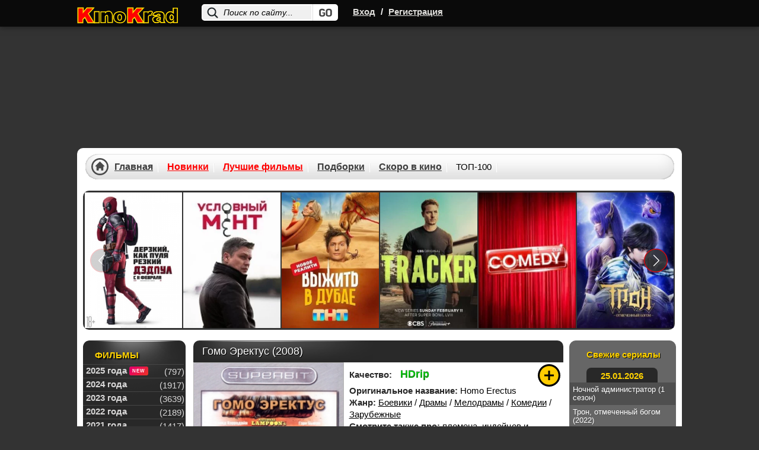

--- FILE ---
content_type: text/html; charset=utf-8
request_url: https://kinokrad.cc/258622-gomo-jerektus.html
body_size: 18412
content:
<!DOCTYPE html>
<html xmlns="https://www.w3.org/1999/xhtml" xml:lang="ru" lang="ru">
    <head>
        <link href="/templates/kinokradcc/css/styles_base.css?v11137" rel="preload" as="style">
        <link href="/templates/kinokradcc/css/styles-optimized-adaptive.css?v11172" rel="preload" as="style">
        <link href="/templates/kinokradcc/css/styles1.css?v111362" rel="preload" as="style">
        <link href="/templates/kinokradcc/css/styles-optimized-cats.css?v11139" rel="preload" as="style">
        <link href="/templates/kinokradcc/css/slick.css?v11134" rel="preload" as="style">
        <link href="/templates/kinokradcc/images/placeholder.png" rel="preload" as="image">
        <link href="https://kinokrad.cc" rel="dns-prefetch">
        <link href="https://kinokrad.cc" rel="preconnect">
        
        <link href="https://kinokrad.cc/uploads/img/tb3/a73c65f7e6852f3f23b9e16479a71683.webp" rel="preload" as="image">
        
        <title>Гомо Эректус (2008) смотреть онлайн бесплатно</title>
<meta name="charset" content="utf-8">
<meta name="title" content="Гомо Эректус (2008) смотреть онлайн бесплатно">
<meta name="description" content="Простое счастливое племя живет в пещере, ничего их не заботит, занимаются своей деятельностью. Но спокойной жизни приходит конец!...Простое счастливое племя живет в пещере, ничего их не заботит, занимаются своей деятельностью. Но спокойной жизни прих">
<meta name="keywords" content="">
<meta name="generator" content="DataLife Engine (https://dle-news.ru)">
<link rel="canonical" href="https://kinokrad.cc/258622-gomo-jerektus.html">
<link rel="search" type="application/opensearchdescription+xml" title="КиноКрад - Фильмы и сериалы смотреть онлайн" href="https://kinokrad.cc/index.php?do=opensearch">
<meta property="twitter:card" content="summary">
<meta property="twitter:title" content="Гомо Эректус (2008) смотреть онлайн бесплатно">
<meta property="twitter:url" content="https://kinokrad.cc/258622-gomo-jerektus.html">
<meta property="twitter:description" content="Простое счастливое племя живет в пещере, ничего их не заботит, занимаются своей деятельностью. Но спокойной жизни приходит конец! Пещерное племя посещает неадерталец-изобретатель, которого зовут Ишбо. Ему не по нраву спокойная жизнь, охота на мамонтов его больше не развлекает. Он настоящий">
<meta property="og:type" content="article">
<meta property="og:site_name" content="КиноКрад - Фильмы и сериалы смотреть онлайн">
<meta property="og:title" content="Гомо Эректус (2008) смотреть онлайн бесплатно">
<meta property="og:url" content="https://kinokrad.cc/258622-gomo-jerektus.html">
<meta property="og:description" content="Простое счастливое племя живет в пещере, ничего их не заботит, занимаются своей деятельностью. Но спокойной жизни приходит конец! Пещерное племя посещает неадерталец-изобретатель, которого зовут Ишбо. Ему не по нраву спокойная жизнь, охота на мамонтов его больше не развлекает. Он настоящий">
        <meta name="viewport" content="width=device-width, initial-scale=1.0, maximum-scale=5.0">
        

        
        <link rel="icon" href="/templates/kinokradcc/images/favicon.ico" type="image/x-icon">  
        <link rel="stylesheet" href="/templates/kinokradcc/css/styles-optimized-adaptive.css?v11172">
        <link rel="stylesheet" href="/templates/kinokradcc/css/styles1.css?v111362">

        <link rel="stylesheet" href="/templates/kinokradcc/css/slick.css?v11134">
        <link rel="stylesheet" href="/templates/kinokradcc/css/styles-optimized-cats.css?v11139">
        <link rel="stylesheet" href="/templates/kinokradcc/css/styles_base.css?v11137">

        <script>
            let lazyScriptsSwitcher = true;
            let arrayToLazyLoad = [];
            if (window.matchMedia("(max-width: 768px)").matches) {
                lazyScriptsSwitcher = false;
            }
        </script>
        
        <style>@-webkit-keyframes notyf-fadeinup{0%{opacity:0;transform:translateY(25%)}to{opacity:1;transform:translateY(0)}}@keyframes notyf-fadeinup{0%{opacity:0;transform:translateY(25%)}to{opacity:1;transform:translateY(0)}}@-webkit-keyframes notyf-fadeinleft{0%{opacity:0;transform:translateX(25%)}to{opacity:1;transform:translateX(0)}}@keyframes notyf-fadeinleft{0%{opacity:0;transform:translateX(25%)}to{opacity:1;transform:translateX(0)}}@-webkit-keyframes notyf-fadeoutright{0%{opacity:1;transform:translateX(0)}to{opacity:0;transform:translateX(25%)}}@keyframes notyf-fadeoutright{0%{opacity:1;transform:translateX(0)}to{opacity:0;transform:translateX(25%)}}@-webkit-keyframes notyf-fadeoutdown{0%{opacity:1;transform:translateY(0)}to{opacity:0;transform:translateY(25%)}}@keyframes notyf-fadeoutdown{0%{opacity:1;transform:translateY(0)}to{opacity:0;transform:translateY(25%)}}@-webkit-keyframes ripple{0%{transform:scale(0) translateY(-45%) translateX(13%)}to{transform:scale(1) translateY(-45%) translateX(13%)}}@keyframes ripple{0%{transform:scale(0) translateY(-45%) translateX(13%)}to{transform:scale(1) translateY(-45%) translateX(13%)}}.notyf{position:fixed;top:0;left:0;height:100%;width:100%;color:#fff;z-index:9999;display:flex;flex-direction:column;align-items:flex-end;justify-content:flex-end;pointer-events:none;padding:0px}.notyf__icon--error,.notyf__icon--success{height:21px;width:21px;background:#fff;border-radius:50%;display:block;margin:0 auto;position:relative}.notyf__icon--error:after,.notyf__icon--error:before{content:"";background:currentColor;display:block;position:absolute;width:3px;border-radius:3px;left:9px;height:12px;top:5px}.notyf__icon--error:after{transform:rotate(-45deg)}.notyf__icon--error:before{transform:rotate(45deg)}.notyf__icon--success:after,.notyf__icon--success:before{content:"";background:currentColor;display:block;position:absolute;width:3px;border-radius:3px}.notyf__icon--success:after{height:6px;transform:rotate(-45deg);top:9px;left:6px}.notyf__icon--success:before{height:11px;transform:rotate(45deg);top:5px;left:10px}.notyf__toast{display:block;overflow:hidden;pointer-events:auto;-webkit-animation:.3s ease-in forwards notyf-fadeinup;animation:.3s ease-in forwards notyf-fadeinup;box-shadow:0 3px 7px 0 rgba(0,0,0,.25);position:relative;padding:0 15px;border-radius:2px;max-width:300px;transform:translateY(25%);flex-shrink:0}.notyf__toast--disappear{transform:translateY(0);-webkit-animation:.3s .25s forwards notyf-fadeoutdown;animation:.3s .25s forwards notyf-fadeoutdown}.notyf__toast--disappear .notyf__icon,.notyf__toast--disappear .notyf__message{-webkit-animation:.3s forwards notyf-fadeoutdown;animation:.3s forwards notyf-fadeoutdown;opacity:1;transform:translateY(0)}.notyf__toast--disappear .notyf__dismiss{-webkit-animation:.3s forwards notyf-fadeoutright;animation:.3s forwards notyf-fadeoutright;opacity:1;transform:translateX(0)}.notyf__toast--disappear .notyf__message{-webkit-animation-delay:50ms;animation-delay:50ms}.notyf__toast--upper{margin-bottom:20px}.notyf__toast--lower{margin-top:20px}.notyf__toast--dismissible .notyf__wrapper{padding-right:30px}.notyf__ripple{height:400px;width:400px;position:absolute;transform-origin:bottom right;right:0;top:0;border-radius:50%;transform:scale(0) translateY(-51%) translateX(13%);z-index:5;-webkit-animation:.4s ease-out forwards ripple;animation:.4s ease-out forwards ripple}.notyf__wrapper{display:flex;align-items:center;padding-top:17px;padding-bottom:17px;padding-right:15px;border-radius:3px;position:relative;z-index:10}.notyf__icon{width:22px;text-align:center;font-size:1.3em;opacity:0;-webkit-animation:.3s .3s forwards notyf-fadeinup;animation:.3s .3s forwards notyf-fadeinup;margin-right:13px}.notyf__dismiss{position:absolute;top:0;right:0;height:100%;width:26px;margin-right:-15px;-webkit-animation:.3s .35s forwards notyf-fadeinleft;animation:.3s .35s forwards notyf-fadeinleft;opacity:0}.notyf__dismiss-btn{background-color:rgba(0,0,0,.25);border:none;cursor:pointer;transition:opacity .2s,background-color .2s;outline:0;opacity:.35;height:100%;width:100%}.notyf__dismiss-btn:after,.notyf__dismiss-btn:before{content:"";background:#fff;height:12px;width:2px;border-radius:3px;position:absolute;left:calc(50% - 1px);top:calc(50% - 5px)}.notyf__dismiss-btn:after{transform:rotate(-45deg)}.notyf__dismiss-btn:before{transform:rotate(45deg)}.notyf__dismiss-btn:hover{opacity:.7;background-color:rgba(0,0,0,.15)}.notyf__dismiss-btn:active{opacity:.8}.notyf__message{vertical-align:middle;position:relative;opacity:0;-webkit-animation:.3s .25s forwards notyf-fadeinup;animation:.3s .25s forwards notyf-fadeinup;line-height:1.5em;color:#fff!important}@media only screen and (max-width:480px){.poster-br{float:none!important}.notyf{padding:0}.notyf__ripple{height:600px;width:600px;-webkit-animation-duration:.5s;animation-duration:.5s}.notyf__toast{max-width:none;border-radius:0;box-shadow:0 -2px 7px 0 rgba(0,0,0,.13);width:100%}.notyf__dismiss{width:56px}}            </style>
        
        <script>
          window.dataLayer = window.dataLayer || [];
          function gtag(){dataLayer.push(arguments);}
          gtag('js', new Date());
        
          gtag('config', 'G-B9GYBSK81C');
        </script>
    </head>
    <body class="no-flash">
        <!--noindex-->
        
        <!--/noindex--> 
    <style type="text/css">

        body {
            margin-top: 0!important;
            max-width: none!important;
            background-color: #333;
        }
        div#wrapper {
            z-index: 9;
        }
        div[id*=epom].epom-brend {
            z-index: -1!important;
            margin-top: 45px !important;
        }

        body>div[id*=epom-pushdown] {
            height: 100%!important;
            z-index: 0!important;
            width: 100%!important;
            position: absolute!important
        }

        div.epom-brend{margin-top: 40px !important;}

        .epom-brend>div[id*=epom] {
            z-index: -1!important
        }
        div[id*=epom] {
            position: sticky;
            text-align: center!important
        }
        @media (max-width: 900px) {
            .html-brend{margin-top:45px;}
            body #wrapper.bgmain {
                margin-top: 240px !important;
            }
        }
        @media (max-width: 620px) {
            body #wrapper.bgmain{
                margin-top: 225px !important;
            }
        }
        @media (max-width: 480px) {
            body #wrapper.bgmain {
                margin-top: 175px !important;
            }
        }
    </style>

        
<div class="head">
    <div id="wrapp" class="clearfix">
        <div class="k-logo-area left">
            <a href="/" class="k-logo no-war left"><img src="/templates/kinokradcc/images/logo-nowar.svg?4" fetchpriority="low" alt="logo" width="170" height="64"></a>
        </div>
		    <div class="search-block">
			<form name="searchform" method="post">
				<input type="hidden" name="do" value="search" />
				<input type="hidden" name="subaction" value="search" />
				<input name="story" id="story" class="inputsrch" value="Поиск по сайту..." onblur="if(this.value=='') this.value='Поиск по сайту...';" onfocus="if(this.value=='Поиск по сайту...') this.value='';" type="text" />
				<input title="Найти" alt="Найти" type="image" class="imginput" src="/templates/kinokradcc/images/dot.png" />
			</form>
		</div>
        <div class="left">
            <div class="k-reg left">
                <a rel="nofollow" onclick="openbox('openwindow'); return false" href="#" title="Вход">Вход</a>
                <span>/</span>
                <a href="https://kinokrad.cc/index.php?do=register">Регистрация</a>
            </div>
        </div>
        <div class="mobile-menu">
            <div class="search-menu">
                <svg width="36" height="36" viewBox="0 0 24 24" fill="none" xmlns="http://www.w3.org/2000/svg">
                    <path d="M19.875 18.6562L16.0938 14.875C16 14.8125 15.9062 14.75 15.8125 14.75H15.4062C16.375 13.625 17 12.125 17 10.5C17 6.9375 14.0625 4 10.5 4C6.90625 4 4 6.9375 4 10.5C4 14.0938 6.90625 17 10.5 17C12.125 17 13.5938 16.4062 14.75 15.4375V15.8438C14.75 15.9375 14.7812 16.0312 14.8438 16.125L18.625 19.9062C18.7812 20.0625 19.0312 20.0625 19.1562 19.9062L19.875 19.1875C20.0312 19.0625 20.0312 18.8125 19.875 18.6562ZM10.5 15.5C7.71875 15.5 5.5 13.2812 5.5 10.5C5.5 7.75 7.71875 5.5 10.5 5.5C13.25 5.5 15.5 7.75 15.5 10.5C15.5 13.2812 13.25 15.5 10.5 15.5Z" fill="#fff"/>
                </svg>
            </div>
            <div class="login-menu">
                <svg width="36" height="36" viewBox="0 0 24 24" fill="none" xmlns="http://www.w3.org/2000/svg">
                    <path d="M8.5 7.5V9.125H5.5C4.65625 9.125 4 9.8125 4 10.625V13.4062C4 14.2188 4.65625 14.9062 5.5 14.9062H8.5V16.5C8.5 17.8438 10.0938 18.5 11.0312 17.5625L15.5312 13.0625C16.125 12.5 16.125 11.5312 15.5312 10.9375L11.0312 6.4375C10.0938 5.5 8.5 6.1875 8.5 7.5ZM14.5 12L10 16.5V13.4062H5.5V10.625H10V7.5L14.5 12ZM17 18C18.6562 18 20 16.6562 20 15V9C20 7.34375 18.6562 6 17 6H14.375C14.1562 6 14 6.1875 14 6.375V7.125C14 7.34375 14.1562 7.5 14.375 7.5H17C17.8125 7.5 18.5 8.1875 18.5 9V15C18.5 15.8438 17.8125 16.5 17 16.5H14.375C14.1562 16.5 14 16.6875 14 16.875V17.625C14 17.8438 14.1562 18 14.375 18H17Z" fill="#fff"/>
                </svg>
            </div>
            <div class="bar-menu">
                <svg width="36" height="36" viewBox="0 0 24 24" fill="none" xmlns="http://www.w3.org/2000/svg">
                    <path d="M18.625 7.875C18.8125 7.875 19 7.71875 19 7.5V6.5C19 6.3125 18.8125 6.125 18.625 6.125H5.375C5.15625 6.125 5 6.3125 5 6.5V7.5C5 7.71875 5.15625 7.875 5.375 7.875H18.625ZM18.625 12.875C18.8125 12.875 19 12.7188 19 12.5V11.5C19 11.3125 18.8125 11.125 18.625 11.125H5.375C5.15625 11.125 5 11.3125 5 11.5V12.5C5 12.7188 5.15625 12.875 5.375 12.875H18.625ZM18.625 17.875C18.8125 17.875 19 17.7188 19 17.5V16.5C19 16.3125 18.8125 16.125 18.625 16.125H5.375C5.15625 16.125 5 16.3125 5 16.5V17.5C5 17.7188 5.15625 17.875 5.375 17.875H18.625Z" fill="#fff"/>
                </svg>
            </div>
        </div>
    </div>
</div>
<style>
.login button,.login__menu a {
    white-space: nowrap;
    text-align: center
}

#vid,.icons2,.icons3,.login button,.login__menu a,.login__row .fas,.login__social,.rek_top,.screens,.speedbar.lines,.stronk,.tabs li,.tabs li.current,.ul_related li {
    text-align: center
}

.login__caption a,a {
    text-decoration: underline
}

.best-cat-block .btn-best-cat:first-child,.komments,.leftblok_contener i,.qual-mark,.relatednews_title i,.title-column,.zagolovki,h1,h2,h3 {
    text-shadow: 1px 1px #000
}

.login {
    position: fixed;
    z-index: 9999;
    left: 50%;
    top: 50%;
    transform: translate(-50%,-50%);
    overflow: hidden;
    background-color: #585858;
    border-radius: 4px;
    width: 400px;
    box-shadow: 0 0 0 10px rgba(255,255,255,.2),0 15px 45px #000;
    display: none
}

.login .checkbox input,.login__header,.login__menu a,.login__social {
    background-color: #2b2b2b
}

.login__header {
    padding: 20px 40px
}

.login__title {
    font-size: 18px;
    font-weight: 600;
    padding: 1px 0;
    text-transform: capitalize;
    color: #fff;
    flex: 1
}

.login__content,.login__social {
    padding: 20px 40px
}

.comm-author,.comm-author a,.comm-three ul,.form-wrapper-tor button,.lightsearch-btn,.login button,.login__social-caption {
    text-transform: uppercase
}

.login__close {
    cursor: pointer;
    font-size: 24px;
    opacity: 1;
    margin-left: 20px;
    color: #fff;
}

.login__title a {
    border-bottom: 1px dotted var(--tt);
    margin-left: 10px;
    font-weight: 400;
    color: var(--tt)
}

.login__row {
    margin-bottom: 20px;
    position: relative;
    display: block;
    font-size: 14px;
    color: var(--tt)
}

.login__caption {
    font-size: 14px;
    color: #fff;
    margin-bottom: 10px
}

.login__caption a {
    margin-left: 6px;
    color: var(--accent-3)
}

.login__row .fas {
    opacity: .6;
    position: absolute;
    left: 0;
    bottom: 0;
    line-height: 40px;
    width: 40px
}

.login__row button,.restable {
    width: 100%
}

.login__social-caption {
    font-size: 11px;
    margin-bottom: 10px
}

.login__social-btns a {
    display: inline-block;
    margin: 0 3px;
    vertical-align: top
}

.login__social-btns img {
    display: block;
    width: 30px;
    height: 30px;
    border-radius: 50%
}

.login__avatar {
    width: 40px;
    height: 40px;
    border-radius: 50%;
    margin-right: 10px
}

.login__menu {
    padding-left: 35px;
    padding-right: 35px;
    margin-bottom: -10px
}

.login__menu li {
    flex: 1 1 0;
    min-width: auto;
    max-width: 100%;
    margin: 0 5px 10px
}

.login__menu a {
    display: block;
    border-radius: 6px;
    padding: 10px;
    text-decoration: none;
    box-shadow: inset 0 0 10px rgba(0,0,0,.1);
    font-size: 13px
}

.login__menu .fas {
    display: block;
    height: 30px;
    font-size: 24px;
    opacity: .3
}

.login input {
    width: 100%;
    color: #fff;
    background: #000;
    height: 40px;
    line-height: 40px;
    border-radius: 4px;
    padding: 0 15px;
    border: 0
}

.login .checkbox input,.login .checkbox input::before {
    border-radius: 10px;
    position: absolute;
    transition: .2s linear
}

#registration input {
    padding: 5px 15px
}

.login .checkbox {
    position: relative;
    padding-left: 50px
}

.login .checkbox input {
    appearance: none;
    -webkit-appearance: none;
    display: inline-block;
    height: 20px;
    width: 40px;
    cursor: pointer;
    box-shadow: inset 0 2px 5px rgba(0,0,0,.1);
    left: 0;
    top: 50%;
    margin-top: -10px
}

.highslide-controls a.disabled,.tabs li.current,.touchcarousel .arrow-holder.disabled,.touchcarousel .arrow-holder.disabled .arrow-icon {
    cursor: default
}

.login .checkbox input::before {
    content: '';
    width: 18px;
    height: 18px;
    left: 1px;
    top: 1px;
    background-color: #111
}

.login .checkbox input:checked,.login button {
    background-color: #8b3b32
}

.login *,.notyf,.notyf__toast {
    box-sizing: border-box
}

.login button {
    display: inline-flex;
    align-items: center;
    justify-content: center;
    cursor: pointer;
    padding: 0 20px;
    height: 40px;
    font-size: 12px;
    font-weight: 600;
    color: #fff;
    border-radius: 3px;
    box-shadow: none;
    letter-spacing: 1px
}

.login button:hover {
    background-color: #b33a2d;
    color: #fff;
    border-color: #b33a2d
}

.login .checkbox input:checked::before {
    left: 21px
}

.img-box,.img-fit-cover,.img-responsive,.img-wide {
    overflow: hidden;
    position: relative
}

.ai-center,.fx-middle {
    align-items: center
}

.d-flex,.fx-row {
    display: flex;
    flex-wrap: wrap;
    flex-direction: row
}
</style>
<div class="login login--not-logged d-none" id="openwindow" style="display:none;">
    <div class="login__header d-flex jc-space-between ai-center">
        <div class="login__title stretch-free-width ws-nowrap">Войти <a href="/?do=register">Регистрация</a></div>
        <div class="login__close" onclick="openbox('openwindow'); return false">X</div>
    </div>
    <form method="post">
        <div class="login__content">
            <div class="login__row">
                <div class="login__caption">Логин:</div>
                <div class="login__input"><input type="text" name="login_name" id="login_name" placeholder="Ваш логин"/></div>
                <span class="fas fa-user"></span>
            </div>
            <div class="login__row">
                <div class="login__caption">Пароль: <a href="https://kinokrad.cc/index.php?do=lostpassword">Забыли пароль?</a></div>
                <div class="login__input"><input type="password" name="login_password" id="login_password" placeholder="Ваш пароль" /></div>
                <span class="fas fa-lock"></span>
            </div>
            <label class="login__row checkbox" for="login_not_save">
                <input type="checkbox" name="login_not_save" id="login_not_save" value="1"/>
                <span>Не запоминать меня</span>
            </label>
            <div class="login__row">
                <button onclick="submit();" type="submit" title="Вход">Войти на сайт</button>
                <input name="login" type="hidden" id="login" value="submit" />
            </div>
        </div>

    </form>
</div>
<script type="text/javascript">
	function openbox(id){
		display = document.getElementById(id).style.display;

		if (display=='none'){
			document.getElementById(id).style.display='block';
		} else{
			document.getElementById(id).style.display='none';
		}
	}
</script>



        <div id="wrapper" class="bgmain list main showfull">
            <div id="middle" data-sticky_parent>
                <div id="contbox">
                    <div id="container">
                        <div id="content">
                            <div class="contenth1">
                                <div>
                                    
                                
                                    
                                    
                                    
                                    
                                    
                                </div>
                            </div>
                            

                            
                            
                            
                            <div id="dle-content"><div class="fullbox" itemscope itemtype="https://schema.org/Movie">
    <div class="fallsttitle"><h1 itemprop="name">Гомо Эректус (2008) </h1></div>

    <div class="leftfull">
        <div class="bigposter" style="height:auto;">
            <picture>
                <img src="/uploads/img/tb3/a73c65f7e6852f3f23b9e16479a71683.webp" alt="Гомо Эректус (2008)" title="Гомо Эректус (2008)" itemprop="image" width="250" height="375" >
            </picture>
            <div class="best-rating ">
                
                <div class="kp"><span>KP:</span> 3.6</div>
                <div class="imdb"><span>IMDb:</span> 3.5</div>
            </div>
        </div> 
    </div>

    <div class="fullright">
        <ul class="janrfall">
            
            <li style="margin-top:10px;min-height: 28px">
                <span class="orange" style="margin: 8px 10px 0 0;">Качество:</span>
                <span class="orange"><span class="filmQuality hd" style="font-weight: 900;">hd</span></span>
            </li>
            
            <li><span class="orange">Оригинальное название:</span> Homo Erectus</li>
            <li><span class="orange">Жанр:</span> <a href="https://kinokrad.cc/boevik-10/">Боевики</a> / <a href="https://kinokrad.cc/drama-4/">Драмы</a> / <a href="https://kinokrad.cc/melodrama6/">Мелодрамы</a> / <a href="https://kinokrad.cc/4-komediya/">Комедии</a> / <a href="https://kinokrad.cc/5-zarubezhnye/">Зарубежные</a></li>
             <li><span class="orange">Смотрите также про:</span> <a href="/podborki/indeycy-i-vikingi/">племена, индейцев и викингов</a></li>
             <li><span class="orange">Год:</span> <a href="https://kinokrad.cc/xfsearch/year/2008/">2008</a></li>
            <li><span class="orange">Страна:</span> <a href="https://kinokrad.cc/xfsearch/countries/%D1%81%D1%88%D0%B0/">США</a></li>
            <li><span class="orange">Продолжительность:</span> 88 мин</li>
            <li><span class="orange">Режиссёр:</span> <a href="https://kinokrad.cc/xfsearch/directors/%D0%B0%D0%B4%D0%B0%D0%BC%20%D1%80%D0%B8%D1%84%D0%BA%D0%B8%D0%BD/">Адам Рифкин</a></li>
            <span itemprop="director" style="display:none;">Адам Рифкин</span>
            <span itemprop="dateCreated" style="display:none;">2023-05-07</span>
            <li><span class="orange">Премьера:</span> <span>в кино с 21-08-2008</span></li>
            
            <li><span class="orange">Доступно на:</span> iPhone, iPad, Android и smartTV.</li>
        </ul>

        
        
        <div class="ratingtitle" style="padding-bottom:0;padding-top:5px;height: 54px">
            <span style="display: block;">Поставьте свою оценку:</span>
            <div class="ratingfull">
                <div id='ratig-layer-258622'>
	<div class="rating" itemprop="aggregateRating" itemscope itemtype="http://schema.org/AggregateRating">
		<ul class="unit-rating">
		<li class="current-rating" style="width:40%;">40</li>
		<li><a href="#" title="Плохо" class="r1-unit" onclick="doRate('1', '258622'); return false;">1</a></li>
		<li><a href="#" title="Плохо" class="r2-unit" onclick="doRate('2', '258622'); return false;">2</a></li>
		<li><a href="#" title="Приемлемо" class="r3-unit" onclick="doRate('3', '258622'); return false;">3</a></li>
		<li><a href="#" title="Приемлемо" class="r4-unit" onclick="doRate('4', '258622'); return false;">4</a></li>
		<li><a href="#" title="Средне" class="r5-unit" onclick="doRate('5', '258622'); return false;">5</a></li>
		<li><a href="#" title="Средне" class="r6-unit" onclick="doRate('6', '258622'); return false;">6</a></li>
		<li><a href="#" title="Хорошо" class="r7-unit" onclick="doRate('7', '258622'); return false;">7</a></li>
		<li><a href="#" title="Хорошо" class="r8-unit" onclick="doRate('8', '258622'); return false;">8</a></li>
		<li><a href="#" title="Отлично" class="r9-unit" onclick="doRate('9', '258622'); return false;">9</a></li>
		<li><a href="#" title="Отлично" class="r10-unit" onclick="doRate('10', '258622'); return false;">10</a></li>
		</ul><meta itemprop="itemReviewed" content="Гомо Эректус (2008)"><meta itemprop="worstRating" content="1"><meta itemprop="ratingCount" content="39"><meta itemprop="ratingValue" content="4"><meta itemprop="bestRating" content="10">
	</div>
</div>
            </div>
        </div>
        <div class="rating-more"><b>Общий бал: 4</b> Проголосовало людей: <span id="vote-num-id-258622">39</span></div>
        
        <div class="favfullbox">
            <div class="falldate" title="Дата добавления">
                <div>Дата: <span style="color:#999;">07-05-2023, 23:10</span></div>
            </div>

            <div class="shortcommfull">
                1
            </div>
        </div>
      
    </div>

    <!--noindex-->
    <div class="favshoetbox1">
        
        
        <a class="favorfull_plus" rel="sidebar" onclick="return userRegistrationRedirect()" href="#" title="Требуется авторизация для добавления в закладки"></a>
        
    </div>
    <!--/noindex-->
</div>


<div class="fulltext" id="fulltext" itemprop="description">
    Простое счастливое племя живет в пещере, ничего их не заботит, занимаются своей деятельностью. Но спокойной жизни приходит конец! Пещерное племя посещает неадерталец-изобретатель, которого зовут Ишбо. Ему не по нраву спокойная жизнь, охота на мамонтов его больше не развлекает. Он настоящий мечтатель, который хочет построить собственную цивилизацию. Но он еще толком не понимает, какая эта цивилизация, что она представляет собой. Он начинает создавать свое представление, изобретая своеобразные предметы, которые являются новинками для жителей пещеры. Но именно им предстоит испытать на себе новые изобретения Ишбо, в состав которых входят подобия зубной щетки, чайных ложе и даже нижнего белья. Первые изобретения – как ком, от первого блина! Смогут ли древние жители прижиться с новыми изобретениями Ишбо или нет?
</div>
<div class="clr"></div>

<div class="screens">
    <div class="kadr">
        <span class="tit"></span>
    </div>
    <div class="roli btnmorescren clicked">
        <span class="tit"><left>Актеры:</left></span>
        <div class="bg"></div>
    </div>
    <div class="scrinover">
        <div class="screenshots-cont"><a onclick="return hs.expand(this)" href="/uploads/posts/2014-06/1403024828_snimok5056.webp">
	<img src="/uploads/posts/2014-06/1403024828_snimok5056.webp">
</a><a onclick="return hs.expand(this)" href="/uploads/posts/2014-06/1403024847_snimok5057.webp">
	<img src="/uploads/posts/2014-06/1403024847_snimok5057.webp">
</a><a onclick="return hs.expand(this)" href="/uploads/posts/2014-06/1403024804_snimok5058.webp">
	<img src="/uploads/posts/2014-06/1403024804_snimok5058.webp">
</a><a onclick="return hs.expand(this)" href="/uploads/posts/2014-06/1403024858_snimok5059.webp">
	<img src="/uploads/posts/2014-06/1403024858_snimok5059.webp">
</a><a onclick="return hs.expand(this)" href="/uploads/posts/2014-06/1403024821_snimok5060.webp">
	<img src="/uploads/posts/2014-06/1403024821_snimok5060.webp">
</a><a onclick="return hs.expand(this)" href="/uploads/posts/2014-06/1403024808_snimok5061.webp">
	<img src="/uploads/posts/2014-06/1403024808_snimok5061.webp">
</a></div>
        <div class="actors-cont"><div class="postactors"><span class="tit">Актерский состав:</span> <a href="https://kinokrad.cc/xfsearch/actors/%D0%B0%D0%B4%D0%B0%D0%BC%20%D1%80%D0%B8%D1%84%D0%BA%D0%B8%D0%BD/">Адам Рифкин</a>, <a href="https://kinokrad.cc/xfsearch/actors/%D1%8D%D0%BB%D0%B8%20%D0%BB%D0%B0%D1%80%D1%82%D0%B5%D1%80/">Эли Лартер</a>, <a href="https://kinokrad.cc/xfsearch/actors/%D1%85%D1%8D%D0%B9%D0%B7%20%D0%BC%D0%B0%D0%BA%D0%B0%D1%80%D1%82%D1%83%D1%80/">Хэйз МакАртур</a>, <a href="https://kinokrad.cc/xfsearch/actors/%D0%B4%D1%8D%D0%B2%D0%B8%D0%B4%20%D0%BA%D1%8D%D1%80%D1%80%D0%B5%D0%B4%D0%B8%D0%BD/">Дэвид Кэрредин</a>, <a href="https://kinokrad.cc/xfsearch/actors/%D1%82%D0%B0%D0%BB%D0%B8%D1%8F%20%D1%88%D0%B0%D0%B9%D1%80/">Талия Шайр</a>, <a href="https://kinokrad.cc/xfsearch/actors/%D0%BA%D1%8D%D1%80%D0%BE%D0%BB%20%D0%BE%D0%BB%D1%82/">Кэрол Олт</a>, <a href="https://kinokrad.cc/xfsearch/actors/%D0%B3%D1%8D%D1%80%D0%B8%20%D0%B1%D1%8C%D1%8E%D0%B7%D0%B8/">Гэри Бьюзи</a></div></div>
    </div>
</div>




<!--noindex-->
<center style="padding-bottom: 16px;">
    
</center>
<!--/noindex-->

<div class="keyseo" style="margin-bottom: 0;">
    <strong>Смотреть онлайн Гомо Эректус (2008) в хорошем качестве</strong>
</div>
<br>
<div id="amedia"></div>

<div class="btnvideobox">
    <div class="tabs">
        <ul class="film">
            
            <li class="color savename" data-iframe="https://www.youtube.com/embed/id5EBW1El2A"><a href="javascript:;" player-type="trailer">Трейлер</a></li>
        </ul>
        
    </div>

    <div class="player-more-item">
        <div class="player-more-item-inside">
            <div class="player-light">Свет</div>

            <div class="boxsocbut" rel="nofollow" id="shareurlid-466099">
                <!-- AddToAny BEGIN -->
                <div class="a2a_kit a2a_kit_size_32 a2a_default_style">
                    <a class="a2a_button_twitter"></a>
                    <a class="a2a_button_facebook"></a>

                    <a class="a2a_button_viber"></a>
                    <a class="a2a_button_whatsapp"></a>
                    <a class="a2a_button_telegram"></a>

                </div>
                <!-- AddToAny END -->
            </div>

        </div>
    </div>

    <div class="film">
        <div class="boxfilm">
            
            
                
                
                    
                        <div class="trailer-container" data-src="https://www.youtube.com/embed/id5EBW1El2A?autoplay=1" onclick="trailerPlayVideo()">
                            <img src="/templates/kinokradcc/images/placeholder.png" data-src="https://img.youtube.com/vi/id5EBW1El2A/hqdefault.jpg" width="480" height="360" class="lazyload" loading="lazy" alt="Video Thumbnail">
                            <button class="trailer-play-button" aria-label="Смотреть трейлер"></button>
                        </div>
                    
                    
                
            
        </div>
    </div>
    
    <!--noindex-->
    
        <div style="background: #353535; color: #fff; padding: 7px 10px; font-size: 14px; line-height: 19px;">
            <center><a href="/index.php?do=register">Зарегистрируйся</a> и смотри фильм без рекламы! Минимальное количество рекламы для зарегистрированных пользователей.</center>
        </div>
    
    <!--/noindex-->
    <style>
        #tab-1 {
            padding-bottom: 0 !important;
        }

        .boxsoc {
            border-top: 1px solid #535353 !important;
        }
    </style>

    <div class="warning-adblock-box">
        <div class="warning-adblock" style="display:none">
            <i class="fa-close close">X</i>
        </div>
    </div>
</div>

<!--noindex-->
<center style="padding-bottom: 16px; background: #1a1a1a; border-bottom: 1px solid #4c4c4c;">
    
</center>
<!--/noindex-->


<div class="morefilmsblok">
    <div class="morefilmsbox">
        <div class="morebb">
            <p class="podvideo">Рекомендуем к просмотру:</p>
            <div class="items">
                <a href="https://kinokrad.cc/285821-skrytye-miry-peschery-mertvyh-3d.html" class="imgboxover" title="Скрытые миры: Пещеры мертвых 3D (2015)">
    <picture>
<img loading="lazy" class="lazyload" src="" data-src="/uploads/img/tb3/70e56af433a369df96928a172007a6ac.webp" alt="Скрытые миры: Пещеры мертвых 3D (2015) ������" >
</picture>
    <span class="titrel">Скрытые миры: Пещеры мертвых 3D (2015)</span>
    <div class="fader"></div>
</a><a href="https://kinokrad.cc/257036-10-000-let-do-n-je.html" class="imgboxover" title="10 000 лет до н.э. (2008)">
    <picture>
<img loading="lazy" class="lazyload" src="" data-src="/uploads/img/tb3/474b9a3c21a31fb642eee5ed7dcd7297.webp" alt="10 000 лет до н.э. (2008) ������" >
</picture>
    <span class="titrel">10 000 лет до н.э. (2008)</span>
    <div class="fader"></div>
</a><a href="https://kinokrad.cc/314842-drevnie-4-sezon-2017.html" class="imgboxover" title="Древние (4 сезон)">
    <picture>
<img loading="lazy" class="lazyload" src="" data-src="/uploads/img/tb3/67c04f7145bbf72ca28807c522e3a0d5.webp" alt="Древние (4 сезон) ������" >
</picture>
    <span class="titrel">Древние (4 сезон)</span>
    <div class="fader"></div>
</a><a href="https://kinokrad.cc/278176-mjeri-kom.html" class="imgboxover" title="Мэри Ком (2014)">
    <picture>
<img loading="lazy" class="lazyload" src="" data-src="/uploads/img/tb3/6959029c86f99139be1573c2a91d6856.webp" alt="Мэри Ком (2014) ������" >
</picture>
    <span class="titrel">Мэри Ком (2014)</span>
    <div class="fader"></div>
</a><a href="https://kinokrad.cc/313450-alfa-i-omega-6-peschery-dinozavrov.html" class="imgboxover" title="Альфа и Омега 6: Пещеры динозавров (2016)">
    <picture>
<img loading="lazy" class="lazyload" src="" data-src="/uploads/img/tb3/ef6341d6f4e12a890f69a0a31ce8804e.webp" alt="Альфа и Омега 6: Пещеры динозавров (2016) ������" >
</picture>
    <span class="titrel">Альфа и Омега 6: Пещеры динозавров (2016)</span>
    <div class="fader"></div>
</a>
            </div>
        </div>

    </div>
</div>

<div class="commblock">
    <div class="clr"></div>
    <div id="addcom" style="margin-top:0;">
        <form  method="post" name="dle-comments-form" id="dle-comments-form" ><div class="brdform">
	<div class="baseform">
		<div class="dcont"><span class="heading">Добавление комментария</span></div>
		<table class="tableform">
			
			<tr>
				<td class="label" style="width: auto!important;">
					Имя:<span class="impot">*</span>
				</td>
				<td><input type="text" name="name" id="name" class="f_input" aria-label="Ваше имя"></td>
			</tr>
			
			<tr>
				<td colspan="2" class="editorcomm"><div class="bb-editor">
<textarea name="comments" id="comments" cols="70" rows="10" aria-label="Ваш комментарий"></textarea>
</div></td>
			</tr>
			
			
			
		</table>
		<div class="fieldsubmit">
			<button type="submit" name="submit" class="fbutton" aria-label="Добавить комментарий"><span>Добавить</span></button>
		</div>
	</div>
</div>
		<input type="hidden" name="subaction" value="addcomment">
		<input type="hidden" name="post_id" id="post_id" value="258622"><input type="hidden" name="user_hash" value="43d3468a7abb9414c468e04539066e8656e3019e"></form>
    </div>
    <form method="post" name="dlemasscomments" id="dlemasscomments"><div id="dle-comments-list">
<div id="comment"></div><div id='comment-id-538739'><div class="commbox">
    <div class="commava lazyload" data-bg="/templates/kinokradcc/dleimages/noavatar.png" title="Аватар"></div>
    <div class="commtext">
        <div class="yshko"></div>
        <div class="commtext-box">
            <div class="title-comm">
                <span class="recautor"><b>pawwel</b></span>
                
                <span class="comm-num">0</span>
            </div>
            
            <div style="padding-bottom: 2px;"><div id='comm-id-538739'>Глуповатый и прикольный фильм, в нем снимался Рон Джереми известный порноактер.) советую посмотреть и поржать хорошенько. 7/10</div></div>
            <span class="comm-date" style="color:#919191;">4 декабря 2019 14:46
                <div class="ocomm" id="ocomm-538739">
                    <a href="#" onclick="doCommentsRate('plus', '538739'); return false;" ></a>
                    <a href="#" class="ocomm_res"><span id="comments-ratig-layer-538739"><span class="ratingtypeplusminus ratingminus" >-1</span></span></a>
                    <a href="#" onclick="doCommentsRate('minus', '538739'); return false;" ></a>
                </div>
            </span>
            
            <div class="comedit">
                
            </div>
        </div>
    </div>
</div>

</div>
<div id="dle-ajax-comments"></div>
</div></form>

    <!--dlenavigationcomments-->
</div></div>
                            

                            
                            <div class="spbr fallsttitle"><div class="speedbar lines"><a href="https://kinokrad.cc/">Кинокрад</a> » <a href="https://kinokrad.cc/boevik-10/">Боевики</a> » Гомо Эректус (2008)</div></div>
                            

                            
                            
                        </div>
                        <!-- #content-->
                        <div class="clr"></div>
                    </div>
                    <!-- #container-->

                    <div class="sidebar" id="sideLeft">
	<div class="leftmenubox">
		<div class="lefttitle" style="padding-top:5px;">ФИЛЬМЫ</div>
		<ul class="leftmenu">
            <li><a href="https://kinokrad.cc/filmy-2025/"><b class="newgif67">2025 года</b></a><div class="menucatcount">(797)<span class="wsh"></span></div></li><li><a href="https://kinokrad.cc/filmy-2024/"><b class="newgif66">2024 года</b></a><div class="menucatcount">(1917)<span class="wsh"></span></div></li><li><a href="https://kinokrad.cc/filmy-2023/"><b class="newgif15">2023 года</b></a><div class="menucatcount">(3639)<span class="wsh"></span></div></li><li><a href="https://kinokrad.cc/filmy-2022-10-05/"><b class="newgif17">2022 года</b></a><div class="menucatcount">(2189)<span class="wsh"></span></div></li><li><a href="https://kinokrad.cc/filmy-2021-304/"><b class="newgif13">2021 года</b></a><div class="menucatcount">(1417)<span class="wsh"></span></div></li><li><a href="https://kinokrad.cc/5-zarubezhnye/"><b class="newgif1">Зарубежные</b></a><div class="menucatcount">(5869)<span class="wsh"></span></div></li><li><a href="https://kinokrad.cc/4-serial/"><b class="newgif25">Сериалы</b></a><div class="menucatcount">(7836)<span class="wsh"></span></div></li><li><a href="https://kinokrad.cc/treylers-1/"><b class="newgif9">Трейлеры</b></a><div class="menucatcount">(1038)<span class="wsh"></span></div></li>
            <li><a href="/films-hd.html">HD фильмы</a></li>
        </ul>

        <!--noindex-->
        <div class="lefttitle" style="padding-top:15px;">Жанры</div>
        <ul class="leftmenu">
            <li><a href="https://kinokrad.cc/anime2/">Аниме</a><div class="menucatcount">(354)<span class="wsh"></span></div></li><li><a href="https://kinokrad.cc/biografiya3/">Биография</a><div class="menucatcount">(1194)<span class="wsh"></span></div></li><li><a href="https://kinokrad.cc/boevik-10/">Боевики</a><div class="menucatcount">(5585)<span class="wsh"></span></div></li><li><a href="https://kinokrad.cc/vestern-5/">Вестерны</a><div class="menucatcount">(253)<span class="wsh"></span></div></li><li><a href="https://kinokrad.cc/4-voennyy/">Военные</a><div class="menucatcount">(931)<span class="wsh"></span></div></li><li><a href="https://kinokrad.cc/3-detektiv/">Детективы</a><div class="menucatcount">(3583)<span class="wsh"></span></div></li><li><a href="https://kinokrad.cc/dokumentalny-3/">Документальные</a><div class="menucatcount">(866)<span class="wsh"></span></div></li><li><a href="https://kinokrad.cc/drama-4/">Драмы</a><div class="menucatcount">(16155)<span class="wsh"></span></div></li><li><a href="https://kinokrad.cc/istoriya-4/">Исторические</a><div class="menucatcount">(1254)<span class="wsh"></span></div></li><li><a href="https://kinokrad.cc/4-komediya/">Комедии</a><div class="menucatcount">(10958)<span class="wsh"></span></div></li><li><a href="https://kinokrad.cc/kriminal-6/">Криминальные</a><div class="menucatcount">(4838)<span class="wsh"></span></div></li><li><a href="https://kinokrad.cc/melodrama6/">Мелодрамы</a><div class="menucatcount">(5339)<span class="wsh"></span></div></li><li><a href="https://kinokrad.cc/1-mistika/">Мистические</a><div class="menucatcount">(745)<span class="wsh"></span></div></li><li><a href="https://kinokrad.cc/2-mult/">Мультфильмы</a><div class="menucatcount">(2463)<span class="wsh"></span></div></li><li><a href="https://kinokrad.cc/myuzikl-online2/">Мюзиклы</a><div class="menucatcount">(546)<span class="wsh"></span></div></li><li><a href="https://kinokrad.cc/4-priklyucheniya/">Приключения</a><div class="menucatcount">(3745)<span class="wsh"></span></div></li><li><a href="https://kinokrad.cc/3-semeynyy/">Семейные</a><div class="menucatcount">(2476)<span class="wsh"></span></div></li><li><a href="https://kinokrad.cc/2-sport/">Спортивные</a><div class="menucatcount">(623)<span class="wsh"></span></div></li><li><a href="https://kinokrad.cc/tvperedachi-online2/">ТВ - передачи</a><div class="menucatcount">(313)<span class="wsh"></span></div></li><li><a href="https://kinokrad.cc/2-trillers/">Триллеры</a><div class="menucatcount">(7829)<span class="wsh"></span></div></li><li><a href="https://kinokrad.cc/3-uzhasy/">Ужасы</a><div class="menucatcount">(3965)<span class="wsh"></span></div></li><li><a href="https://kinokrad.cc/3-fantastika/">Фантастика</a><div class="menucatcount">(3185)<span class="wsh"></span></div></li><li><a href="https://kinokrad.cc/4-fentezi/">Фэнтези</a><div class="menucatcount">(2902)<span class="wsh"></span></div></li>
        </ul>
        <!--/noindex-->
    </div>

    <!--noindex-->
    
    <div class="leftbox-comm-ind">
        <div class="leftbox-comm soon-in-movie">
            <div class="lefttitle2">Скоро на сайте</div>
            <div class="soondate"><a href="https://kinokrad.cc/467533-shen-yin-wang-zuo.html"><picture>
<img loading="lazy" class="lazyload" src="" data-src="/uploads/posts/2023-08/tron-otmechennyj-bogom.webp" alt="Трон, отмеченный богом (2022)" style="margin:0 8px;width:143px; height: 200px;" >
</picture><span class="titrel">Трон, отмеченный богом (2022)</span></a></div><div class="soondate"><a href="https://kinokrad.cc/475205-9-1-1.html"><picture>
<img loading="lazy" class="lazyload" src="" data-src="/uploads/posts/2024-09/1725482944-733647634.webp" alt="911 служба спасения (8 сезон)" style="margin:0 8px;width:143px; height: 200px;" >
</picture><span class="titrel">911 служба спасения (8 сезон)</span></a></div>

            <div style="display:block; padding:0 20px;" class="eshefilms2">
                <a href="/treylers-1/" style="margin-top:10px;"></a>
            </div>
        </div>
    </div>
    


    <div class="clr"></div>

    <div data-sticky_column>
        <br>
       
    </div>

    <!--/noindex-->
    <div class="clr"></div>

</div>
<!-- .sidebar#sideLeft -->
                    <div class="sidebar" id="sideRight">
	<div id="sideRight22">
		<div class="righttitle">Свежие сериалы</div>
		<a href="/4-serial/" class="date-today"></a>
		<div class="fresh-serials">
			<a href="https://kinokrad.cc/287253-nochnoy-administrator-1-sezon-2016.html"><span>Ночной администратор (1 сезон)</span><picture>
<img loading="lazy" class="lazyload" src="" data-src="/uploads/img/tb3/ff0290d393fa437940669f2f6bcf2cf8.webp "alt="Ночной администратор (1 сезон)" style="margin:0 8px;width:143px; height: 200px;">
</picture></a><a href="https://kinokrad.cc/467533-shen-yin-wang-zuo.html"><span>Трон, отмеченный богом (2022)</span><picture>
<img loading="lazy" class="lazyload" src="" data-src="/uploads/posts/2023-08/tron-otmechennyj-bogom.webp "alt="Трон, отмеченный богом (2022)" style="margin:0 8px;width:143px; height: 200px;">
</picture></a><a href="https://kinokrad.cc/471233-metoda-markovic-hojer.html"><span>Метод Марковича: Хойер сериал (2024)</span><picture>
<img loading="lazy" class="lazyload" src="" data-src="/uploads/posts/2024-02/10639670.webp "alt="Метод Марковича: Хойер сериал (2024)" style="margin:0 8px;width:143px; height: 200px;">
</picture></a><a href="https://kinokrad.cc/475205-9-1-1.html"><span>911 служба спасения (8 сезон)</span><picture>
<img loading="lazy" class="lazyload" src="" data-src="/uploads/posts/2024-09/1725482944-733647634.webp "alt="911 служба спасения (8 сезон)" style="margin:0 8px;width:143px; height: 200px;">
</picture></a><a href="https://kinokrad.cc/478771-spartacus-house-of-ashur.html"><span>Спартак: Дом Ашура 1 сезон (2025)</span><picture>
<img loading="lazy" class="lazyload" src="" data-src="/uploads/posts/2025-12/1766911514-1125364120.webp "alt="Спартак: Дом Ашура 1 сезон (2025)" style="margin:0 8px;width:143px; height: 200px;">
</picture></a><a href="https://kinokrad.cc/331613-zakon-i-poryadok.-specialnyy-korpus-16-sezon.html"><span>Закон и порядок. Специальный корпус (24 сезон 19 серия)</span><picture>
<img loading="lazy" class="lazyload" src="" data-src="/uploads/img/tb3/762b5734b2c77ab2e3cd915fa531d907.webp "alt="Закон и порядок. Специальный корпус (24 сезон 19 серия)" style="margin:0 8px;width:143px; height: 200px;">
</picture></a><a href="https://kinokrad.cc/470896-law-order.html"><span>Закон и порядок (1-23 сезон)</span><picture>
<img loading="lazy" class="lazyload" src="" data-src="/uploads/posts/2024-01/zakon-i-porjadok.webp "alt="Закон и порядок (1-23 сезон)" style="margin:0 8px;width:143px; height: 200px;">
</picture></a><a href="https://kinokrad.cc/471472-animal-control.html"><span>Контроль за животными (2 сезон)</span><picture>
<img loading="lazy" class="lazyload" src="" data-src="/uploads/posts/2024-03/kontrol-za-zhivotnymi.webp "alt="Контроль за животными (2 сезон)" style="margin:0 8px;width:143px; height: 200px;">
</picture></a><a href="https://kinokrad.cc/468616-seks-do-i-posle.html"><span>Секс. До и после 1 сезон (2023)</span><picture>
<img loading="lazy" class="lazyload" src="" data-src="/uploads/posts/2023-10/seks-do-i-posle.webp "alt="Секс. До и после 1 сезон (2023)" style="margin:0 8px;width:143px; height: 200px;">
</picture></a><a href="https://kinokrad.cc/475204-greys-anatomy-21-sezon.html"><span>Анатомия страсти (21 сезон)</span><picture>
<img loading="lazy" class="lazyload" src="" data-src="/uploads/posts/2024-09/1725482809-1980635551.webp "alt="Анатомия страсти (21 сезон)" style="margin:0 8px;width:143px; height: 200px;">
</picture></a><a href="https://kinokrad.cc/468536-moshenniki.html"><span>Мошенники сериал (2023)</span><picture>
<img loading="lazy" class="lazyload" src="" data-src="/uploads/posts/2023-10/moshenniki.webp "alt="Мошенники сериал (2023)" style="margin:0 8px;width:143px; height: 200px;">
</picture></a><a href="https://kinokrad.cc/328715-sashatanya-7-sezon.html"><span>СашаТаня (7 сезон)</span><picture>
<img loading="lazy" class="lazyload" src="" data-src="/uploads/img/tb3/8eef80c4e7389e43b083d0e1eff8f68e.webp "alt="СашаТаня (7 сезон)" style="margin:0 8px;width:143px; height: 200px;">
</picture></a><a href="https://kinokrad.cc/470038-sanctuary-a-witchs-tale-24.html"><span>Санктуарий: История ведьмы (2024)</span><picture>
<img loading="lazy" class="lazyload" src="" data-src="/uploads/posts/2023-12/sanctuary-a-witchs-tale.webp "alt="Санктуарий: История ведьмы (2024)" style="margin:0 8px;width:143px; height: 200px;">
</picture></a><a href="https://kinokrad.cc/475190-chicago-pd.html"><span>Полиция Чикаго (12 сезон)</span><picture>
<img loading="lazy" class="lazyload" src="" data-src="/uploads/posts/2024-09/1725400832-1079296353.webp "alt="Полиция Чикаго (12 сезон)" style="margin:0 8px;width:143px; height: 200px;">
</picture></a><a href="https://kinokrad.cc/475189-chicago-fire.html"><span>Чикаго в огне (13 сезон)</span><picture>
<img loading="lazy" class="lazyload" src="" data-src="/uploads/posts/2024-09/1725400647-656714542.webp "alt="Чикаго в огне (13 сезон)" style="margin:0 8px;width:143px; height: 200px;">
</picture></a><a href="https://kinokrad.cc/475191-chicago-med.html"><span>Медики Чикаго (10 сезон)</span><picture>
<img loading="lazy" class="lazyload" src="" data-src="/uploads/posts/2024-09/1725401030-1093985058.webp "alt="Медики Чикаго (10 сезон)" style="margin:0 8px;width:143px; height: 200px;">
</picture></a><a href="https://kinokrad.cc/470703-pravda-serial-2023.html"><span>Правда сериал (2023)</span><picture>
<img loading="lazy" class="lazyload" src="" data-src="/uploads/posts/2024-01/9167461.webp "alt="Правда сериал (2023)" style="margin:0 8px;width:143px; height: 200px;">
</picture></a><a href="https://kinokrad.cc/467495-drops-of-god.html"><span>Капли бога 1 сезон (2023)</span><picture>
<img loading="lazy" class="lazyload" src="" data-src="/uploads/posts/2023-08/kapli-boga.webp "alt="Капли бога 1 сезон (2023)" style="margin:0 8px;width:143px; height: 200px;">
</picture></a><a href="https://kinokrad.cc/470084-zolotoe-dno.html"><span>Золотое дно (2023)</span><picture>
<img loading="lazy" class="lazyload" src="" data-src="/uploads/posts/2023-12/zolotoe-dno.webp "alt="Золотое дно (2023)" style="margin:0 8px;width:143px; height: 200px;">
</picture></a><a href="https://kinokrad.cc/467181-hudozhnik.html"><span>Художник сериал (2021)</span><picture>
<img loading="lazy" class="lazyload" src="" data-src="/uploads/posts/2023-08/hudozhnik.webp "alt="Художник сериал (2021)" style="margin:0 8px;width:143px; height: 200px;">
</picture></a>
		</div>
	</div>

	
	<div class="clr"></div>

</div>
                </div>
                <div class="clr"></div>
            </div>


            
            <div class="slides-block">
                <div class="slides">
                    <div class="item"><a href="https://kinokrad.cc/284495-dedpul-2016-02-03.html" title="Дэдпул (2016)">
<img loading="lazy" class="lazyload poster" src="/templates/kinokradcc/images/placeholder.png" data-src="/uploads/img/tb3/96e603cb6dc7fad029dbe73d9f2f77c7.webp" width="164" height="229" alt="Дэдпул (2016)" >
</a></div><div class="item"><a href="https://kinokrad.cc/466695-uslovnyj-ment.html" title="Условный мент 1-6 сезон (2019)">
<img loading="lazy" class="lazyload poster" src="/templates/kinokradcc/images/placeholder.png" data-src="/uploads/posts/2023-07/uslovnyj-ment.webp" width="164" height="229" alt="Условный мент 1-6 сезон (2019)" >
</a></div><div class="item"><a href="https://kinokrad.cc/467073-vyzhit-v-dubae.html" title="Выжить в Дубае (2023)">
<img loading="lazy" class="lazyload poster" src="/templates/kinokradcc/images/placeholder.png" data-src="/uploads/posts/2023-08/vyzhit-v-dubae.webp" width="164" height="229" alt="Выжить в Дубае (2023)" >
</a></div><div class="item"><a href="https://kinokrad.cc/471033-tracker.html" title="Следопыт сериал (2024)">
<img loading="lazy" class="lazyload poster" src="/templates/kinokradcc/images/placeholder.png" data-src="/uploads/posts/2024-02/sledopyt.webp" width="164" height="229" alt="Следопыт сериал (2024)" >
</a></div><div class="item"><a href="https://kinokrad.cc/309434-kamedi-klab-12-sezon-2015.html" title="Камеди клаб (12 сезон)">
<img loading="lazy" class="lazyload poster" src="/templates/kinokradcc/images/placeholder.png" data-src="/uploads/img/tb3/ba09c5bfa937bd1c5cc903ec9ee3899d.webp" width="164" height="229" alt="Камеди клаб (12 сезон)" >
</a></div><div class="item"><a href="https://kinokrad.cc/467533-shen-yin-wang-zuo.html" title="Трон, отмеченный богом (2022)">
<img loading="lazy" class="lazyload poster" src="/templates/kinokradcc/images/placeholder.png" data-src="/uploads/posts/2023-08/tron-otmechennyj-bogom.webp" width="164" height="229" alt="Трон, отмеченный богом (2022)" >
</a></div><div class="item"><a href="https://kinokrad.cc/468864-murdoch-mysteries.html" title="Расследование Мердока 17 сезон">
<img loading="lazy" class="lazyload poster" src="/templates/kinokradcc/images/placeholder.png" data-src="/uploads/posts/2023-10/rassledovanija-merdoka.webp" width="164" height="229" alt="Расследование Мердока 17 сезон" >
</a></div><div class="item"><a href="https://kinokrad.cc/470570-mayor-of-kingstown.html" title="Мэр Кингстауна (3 сезон)">
<img loading="lazy" class="lazyload poster" src="/templates/kinokradcc/images/placeholder.png" data-src="/uploads/posts/2024-01/mjer-kingstauna.webp" width="164" height="229" alt="Мэр Кингстауна (3 сезон)" >
</a></div><div class="item"><a href="https://kinokrad.cc/468536-moshenniki.html" title="Мошенники сериал (2023)">
<img loading="lazy" class="lazyload poster" src="/templates/kinokradcc/images/placeholder.png" data-src="/uploads/posts/2023-10/moshenniki.webp" width="164" height="229" alt="Мошенники сериал (2023)" >
</a></div><div class="item"><a href="https://kinokrad.cc/469078-mama-budet-protiv.html" title="Мама будет против (2023)">
<img loading="lazy" class="lazyload poster" src="/templates/kinokradcc/images/placeholder.png" data-src="/uploads/posts/2023-11/mama-budet-protiv.webp" width="164" height="229" alt="Мама будет против (2023)" >
</a></div><div class="item"><a href="https://kinokrad.cc/328850-odnazhdy-v-rossii-8-sezon.html" title="Однажды в России (8 сезон)">
<img loading="lazy" class="lazyload poster" src="/templates/kinokradcc/images/placeholder.png" data-src="/uploads/img/tb3/536fabe30ead0263e20b2a89cfa85d0d.webp" width="164" height="229" alt="Однажды в России (8 сезон)" >
</a></div><div class="item"><a href="https://kinokrad.cc/467951-avatar-3.html" title="Аватар 3 (2025)">
<img loading="lazy" class="lazyload poster" src="/templates/kinokradcc/images/placeholder.png" data-src="/uploads/posts/2023-09/avatar-3.webp" width="164" height="229" alt="Аватар 3 (2025)" >
</a></div><div class="item"><a href="https://kinokrad.cc/322103-morskaya-policiya-specotdel-20-sezon.html" title="Морская полиция: Спецотдел (1-22 сезон)">
<img loading="lazy" class="lazyload poster" src="/templates/kinokradcc/images/placeholder.png" data-src="/uploads/img/tb3/3efa08c8df8d49626c42b6587ebc4330.webp" width="164" height="229" alt="Морская полиция: Спецотдел (1-22 сезон)" >
</a></div><div class="item"><a href="https://kinokrad.cc/270117-bolshoy-kush.html" title="Большой куш (2001)">
<img loading="lazy" class="lazyload poster" src="/templates/kinokradcc/images/placeholder.png" data-src="/uploads/img/tb3/836f22ed7cfe93df293e9b79d9c9f5f1.webp" width="164" height="229" alt="Большой куш (2001)" >
</a></div><div class="item"><a href="https://kinokrad.cc/475216-high-potential.html" title="Большой потенциал (2024)">
<img loading="lazy" class="lazyload poster" src="/templates/kinokradcc/images/placeholder.png" data-src="/uploads/posts/2024-09/1725484413-1323255428.webp" width="164" height="229" alt="Большой потенциал (2024)" >
</a></div><div class="item"><a href="https://kinokrad.cc/328715-sashatanya-7-sezon.html" title="СашаТаня (7 сезон)">
<img loading="lazy" class="lazyload poster" src="/templates/kinokradcc/images/placeholder.png" data-src="/uploads/img/tb3/8eef80c4e7389e43b083d0e1eff8f68e.webp" width="164" height="229" alt="СашаТаня (7 сезон)" >
</a></div><div class="item"><a href="https://kinokrad.cc/260050-piraty-karibskogo-morya-sunduk-mertveca.html" title="Пираты Карибского моря: Сундук мертвеца (2006)">
<img loading="lazy" class="lazyload poster" src="/templates/kinokradcc/images/placeholder.png" data-src="/uploads/img/tb3/5beba34798a4ed3efc6000ca751e63ff.webp" width="164" height="229" alt="Пираты Карибского моря: Сундук мертвеца (2006)" >
</a></div><div class="item"><a href="https://kinokrad.cc/270819-gladiator.html" title="Гладиатор (2000)">
<img loading="lazy" class="lazyload poster" src="/templates/kinokradcc/images/placeholder.png" data-src="/uploads/img/tb3/ad5af7c4b663bf74ab5f4d01416afee9.webp" width="164" height="229" alt="Гладиатор (2000)" >
</a></div><div class="item"><a href="https://kinokrad.cc/467866-chernoe-oblako.html" title="Черное облако (1 сезон)">
<img loading="lazy" class="lazyload poster" src="/templates/kinokradcc/images/placeholder.png" data-src="/uploads/posts/2023-09/chernoe-oblako.webp" width="164" height="229" alt="Черное облако (1 сезон)" >
</a></div><div class="item"><a href="https://kinokrad.cc/331613-zakon-i-poryadok.-specialnyy-korpus-16-sezon.html" title="Закон и порядок. Специальный корпус (24 сезон 19 серия)">
<img loading="lazy" class="lazyload poster" src="/templates/kinokradcc/images/placeholder.png" data-src="/uploads/img/tb3/762b5734b2c77ab2e3cd915fa531d907.webp" width="164" height="229" alt="Закон и порядок. Специальный корпус (24 сезон 19 серия)" >
</a></div><div class="item"><a href="https://kinokrad.cc/470420-volshebnyj-uchastok.html" title="Волшебный участок (2 сезон)">
<img loading="lazy" class="lazyload poster" src="/templates/kinokradcc/images/placeholder.png" data-src="/uploads/posts/2024-01/volshebnyj-uchastok.webp" width="164" height="229" alt="Волшебный участок (2 сезон)" >
</a></div><div class="item"><a href="https://kinokrad.cc/469340-poljarnyj.html" title="Полярный 3 сезон (2023)">
<img loading="lazy" class="lazyload poster" src="/templates/kinokradcc/images/placeholder.png" data-src="/uploads/posts/2023-11/1699984429_poljarnyj.webp" width="164" height="229" alt="Полярный 3 сезон (2023)" >
</a></div><div class="item"><a href="https://kinokrad.cc/469159-spongebob-squarepants.html" title="Губка Боб квадратные штаны (1999)">
<img loading="lazy" class="lazyload poster" src="/templates/kinokradcc/images/placeholder.png" data-src="/uploads/posts/2023-11/gubka-bob-kvadratnye-shtany.webp" width="164" height="229" alt="Губка Боб квадратные штаны (1999)" >
</a></div><div class="item"><a href="https://kinokrad.cc/470038-sanctuary-a-witchs-tale-24.html" title="Санктуарий: История ведьмы (2024)">
<img loading="lazy" class="lazyload poster" src="/templates/kinokradcc/images/placeholder.png" data-src="/uploads/posts/2023-12/sanctuary-a-witchs-tale.webp" width="164" height="229" alt="Санктуарий: История ведьмы (2024)" >
</a></div>
                </div>
            </div>
            

            <div id="header">
                <div class="headermenu">
                    <ul class="topmenu">
                        <li><a href="/">Главная</a></li>
                        <li><a href="/filmy-2025/" style="color:red;">Новинки</a></li>
                        <li><a href="/5-luchshie/" style="color:red;">Лучшие фильмы</a></li>
                        <li><a href="/podborki/">Подборки</a></li>
                        <li><a href="/kino-premery3/">Скоро в кино</a></li>
                        <li class="sublnk">
                            <span>ТОП-100</span>
                            <ul style="display: none;">
                                <li><a href="/comments/">По комментариям</a></li>
                                <li><a href="/views-films/">По просмотрам</a></li>
                                <li><a href="/rating-films-online/">По рейтингу</a></li>
                                <li><a href="/rating-films-online-2020/">ТОП 2020</a></li>
                                <li><a href="/rating-films-online-2021/">ТОП 2021</a></li>
                                <li><a href="/rating-films-onlin-2022/">ТОП 2022</a></li>
                                <li><a href="/rating-films-online-2023/">ТОП 2023</a></li>
                                <li><a href="/rating-films-online-2024.html">ТОП 2024</a></li>
                                <li><a href="/rating-films-online-2025.html">ТОП 2025</a></li>
                            </ul>
                        </li>
                    </ul>
                </div>
            </div>
            <div id="footer">
                <div class="ftrbox" style="text-align:center;">
                    <ul class="ftrmenu">
                        <li><a href="/">Главная</a></li>
                        <li><a href="/?do=feedback">Правообладателям</a></li>
                        <li><a href="/?do=register">Регистрация</a></li>
                    </ul>
                </div>
            </div>
        </div>

        <div id="scroller" class="b-top" style="display:none;"><span class="b-top-but"></span></div>
        
        
<script src="/engine/classes/js/jquery3.js?v=12"></script>
<script src="/engine/classes/js/dle_js.js?v=12" defer></script>
<script src="/engine/classes/highslide/highslide.js?v=12" defer></script>
<script type="application/ld+json">{"@context":"https://schema.org","@graph":[{"@type":"BreadcrumbList","@context":"https://schema.org/","itemListElement":[{"@type":"ListItem","position":1,"item":{"@id":"https://kinokrad.cc/","name":"Кинокрад"}},{"@type":"ListItem","position":2,"item":{"@id":"https://kinokrad.cc/boevik-10/","name":"Боевики"}},{"@type":"ListItem","position":3,"item":{"@id":"https://kinokrad.cc/258622-gomo-jerektus.html","name":"Гомо Эректус (2008)"}}]}]}</script>
        <script>
<!--
var dle_root       = '/';
var dle_admin      = '';
var dle_login_hash = '43d3468a7abb9414c468e04539066e8656e3019e';
var dle_group      = 5;
var dle_skin       = 'kinokradcc';
var dle_wysiwyg    = '-1';
var quick_wysiwyg  = '2';
var dle_min_search = '4';
var dle_act_lang   = ["Да", "Нет", "Ввод", "Отмена", "Сохранить", "Удалить", "Загрузка. Пожалуйста, подождите..."];
var menu_short     = 'Быстрое редактирование';
var menu_full      = 'Полное редактирование';
var menu_profile   = 'Просмотр профиля';
var menu_send      = 'Отправить сообщение';
var menu_uedit     = 'Админцентр';
var dle_info       = 'Информация';
var dle_confirm    = 'Подтверждение';
var dle_prompt     = 'Ввод информации';
var dle_req_field  = ["Заполните поле с именем", "Заполните поле с сообщением", "Заполните поле с темой сообщения"];
var dle_del_agree  = 'Вы действительно хотите удалить? Данное действие невозможно будет отменить';
var dle_spam_agree = 'Вы действительно хотите отметить пользователя как спамера? Это приведёт к удалению всех его комментариев';
var dle_c_title    = 'Отправка жалобы';
var dle_complaint  = 'Укажите текст Вашей жалобы для администрации:';
var dle_mail       = 'Ваш e-mail:';
var dle_big_text   = 'Выделен слишком большой участок текста.';
var dle_orfo_title = 'Укажите комментарий для администрации к найденной ошибке на странице:';
var dle_p_send     = 'Отправить';
var dle_p_send_ok  = 'Уведомление успешно отправлено';
var dle_save_ok    = 'Изменения успешно сохранены. Обновить страницу?';
var dle_reply_title= 'Ответ на комментарий';
var dle_tree_comm  = '0';
var dle_del_news   = 'Удалить статью';
var dle_sub_agree  = 'Вы действительно хотите подписаться на комментарии к данной публикации?';
var dle_captcha_type  = '0';
var dle_share_interesting  = ["Поделиться ссылкой на выделенный текст", "Twitter", "Facebook", "Вконтакте", "Прямая ссылка:", "Нажмите правой клавишей мыши и выберите «Копировать ссылку»"];
var DLEPlayerLang     = {prev: 'Предыдущий',next: 'Следующий',play: 'Воспроизвести',pause: 'Пауза',mute: 'Выключить звук', unmute: 'Включить звук', settings: 'Настройки', enterFullscreen: 'На полный экран', exitFullscreen: 'Выключить полноэкранный режим', speed: 'Скорость', normal: 'Обычная', quality: 'Качество', pip: 'Режим PiP'};
var allow_dle_delete_news   = false;
var dle_search_delay   = false;
var dle_search_value   = '';
jQuery(function($){

hs.graphicsDir = '/engine/classes/highslide/graphics/';
hs.wrapperClassName = 'rounded-white';
hs.outlineType = 'rounded-white';
hs.numberOfImagesToPreload = 0;
hs.captionEval = 'this.thumb.alt';
hs.showCredits = false;
hs.align = 'center';
hs.transitions = ['expand', 'crossfade'];

hs.lang = { loadingText : 'Загрузка...', playTitle : 'Просмотр слайдшоу (пробел)', pauseTitle:'Пауза', previousTitle : 'Предыдущее изображение', nextTitle :'Следующее изображение',moveTitle :'Переместить', closeTitle :'Закрыть (Esc)',fullExpandTitle:'Развернуть до полного размера',restoreTitle:'Кликните для закрытия картинки, нажмите и удерживайте для перемещения',focusTitle:'Сфокусировать',loadingTitle:'Нажмите для отмены'
};
hs.slideshowGroup='fullnews'; hs.addSlideshow({slideshowGroup: 'fullnews', interval: 4000, repeat: false, useControls: true, fixedControls: 'fit', overlayOptions: { opacity: .75, position: 'bottom center', hideOnMouseOut: true } });

});
//-->
</script>
        
        <script src="/templates/kinokradcc/soon-tv/soon-tv.js?2"></script>
        <script async type="text/javascript" src="/templates/kinokradcc/js/lazysizes.min.js"></script>
        <script defer type="text/javascript" src="/templates/kinokradcc/js/sticky.js"></script>
        <script defer type="text/javascript" src="/templates/kinokradcc/js/libs.js?v2997"></script>
        <script>
            // add fullstory script with dynamic THEME
            let fullstorySrc = "/templates/kinokradcc/js/libs-fullstory.js?3";
            arrayToLazyLoad.push({
                src: fullstorySrc,
                async: true,
                onDom:lazyScriptsSwitcher
            });
        </script>


        
        <script type="text/javascript" defer src="/templates/kinokradcc/js/slick.min.js?3"></script>
        

        <script type="text/javascript">
            arrayToLazyLoad.push({
                src: 'https://www.googletagmanager.com/gtag/js?id=G-B9GYBSK81C',
                async: true,
                onDom: lazyScriptsSwitcher
            });
            function userRegistrationRedirect() {
                window.location.href = '/index.php?do=register';
                return false;
            }

            function MyCopyText() {
                let target_text = window.getSelection(),
                    add_text = '<br><br> Источник: ' + document.location.href,
                    out_text = target_text + add_text,
                    fake = document.createElement('div');

                fake.style.position = 'absolute';
                fake.style.left = '-99999px';
                document.body.appendChild(fake);
                fake.innerHTML = out_text;
                target_text.selectAllChildren(fake);

                window.setTimeout(function () {
                    document.body.removeChild(fake);
                }, 100);
            }
            if (![1,2,3].includes(dle_group)) {
                document.addEventListener('copy', MyCopyText);
            }

            var scriptLoadedMap = {};

            //Lazy load scripts
            function lazyLoadScripts(triggeredEvent) {
                
                let im = new Image();
                    im.src = "https://counter.yadro.ru/hit?t26.6;r"+escape(document.referrer)+((typeof(screen)=="undefined")?"":";s"+screen.width+"*"+screen.height+"*"+(screen.colorDepth?screen.colorDepth:screen.pixelDepth))+";u"+escape(document.URL)+";h"+escape(document.title.substring(0,150))+";"+Math.random();

                for (var i = 0; i < arrayToLazyLoad.length; i++) {
                    var script = arrayToLazyLoad[i];
                    if (!scriptLoadedMap[script.src]) {
                        var scriptTag = document.createElement("script");
                        scriptTag.src = script.src;
                        scriptTag.async = script.async;
                        document.head.appendChild(scriptTag);
                        scriptLoadedMap[script.src] = true;
                    }
                }
            }

            var domContentLoaded = false;
            var mouseMove = false;
            var scroll = false;
            var touchAction = false;
            function handleDomContentLoaded() {
                setTimeout(function() {
                    if (!domContentLoaded) {
                        domContentLoaded = true;
                        lazyLoadScripts("DOMContentLoaded");
                        removeListeners();
                    }
                }, 1000);
            }

            function handleMouseMove() {
                mouseMove = true;
                lazyLoadScripts("MouseMove");
                removeListeners();
            }

            function handleScroll() {
                scroll = true;
                lazyLoadScripts("Scroll");
                removeListeners();
            }

            function handleTouchAction() {
                touchAction = true;
                lazyLoadScripts("TouchAction");
                removeListeners();
            }

            function addListeners() {
                if (lazyScriptsSwitcher) {
                    document.addEventListener("DOMContentLoaded", handleDomContentLoaded);
                }
                document.addEventListener("mousemove", handleMouseMove);
                document.addEventListener("scroll", handleScroll);
                document.addEventListener("touchstart", handleTouchAction);
            }

            function removeListeners() {
                if (lazyScriptsSwitcher) {
                    document.removeEventListener("DOMContentLoaded", handleDomContentLoaded);
                }
                document.removeEventListener("mousemove", handleMouseMove);
                document.removeEventListener("scroll", handleScroll);
                document.removeEventListener("touchstart", handleTouchAction);
            }

            addListeners();
        </script>

        <script async src="https://static.addtoany.com/menu/page.js"></script>
        
    <script defer src="https://static.cloudflareinsights.com/beacon.min.js/vcd15cbe7772f49c399c6a5babf22c1241717689176015" integrity="sha512-ZpsOmlRQV6y907TI0dKBHq9Md29nnaEIPlkf84rnaERnq6zvWvPUqr2ft8M1aS28oN72PdrCzSjY4U6VaAw1EQ==" data-cf-beacon='{"version":"2024.11.0","token":"fd2431a6753f4f6881475b71bbc08362","r":1,"server_timing":{"name":{"cfCacheStatus":true,"cfEdge":true,"cfExtPri":true,"cfL4":true,"cfOrigin":true,"cfSpeedBrain":true},"location_startswith":null}}' crossorigin="anonymous"></script>
</body>
</html>

--- FILE ---
content_type: text/css
request_url: https://kinokrad.cc/templates/kinokradcc/css/styles_base.css?v11137
body_size: 4222
content:
.logform li.lbtn,.logform li.lfield{list-style-type:none}.infbtn,.redb,.vtitle{position:relative}.logform li.lbtn,.loginbtn a b,.ratebox,.sortn,.vtitle{text-align:center}.addnews,.baseform .dcont,.fbutton,.storenumber,.vtitle{font-weight:700}.checkbox input,.sortn img{vertical-align:middle}.argback a,.argbox a,.argmore a,.base .btl,.base .btl a,.loginbtn a,.navigation a,.tabmenu a,.userinfo .rcol a:hover,a.ocomm_res{text-decoration:none}.loginbox,.selectmass{display:inline}.loginbox ul.loginbox{float:right;height:27px}ul.loginbox{line-height:27px}ul.loginbox li{margin-left:10px}.loginbtn a{background:url(../images/loginbtn.png) 50% 0 no-repeat;display:block;font-size:1.1em;padding-bottom:17px;width:66px}.loginbtn a b{background-color:#db143d;cursor:pointer;display:block;height:26px}.loginbtn a:hover{background-position:50% 100%}.loginbtn a:hover b{background-color:#f1345d}.logform li.lfield{margin-bottom:10px}.logform li.lfield input{width:260px}.logform li.lfchek input{background:0 0;border:none;width:13px}.logform li.lfchek label{display:inline;margin-bottom:.2em}.shadlr{background:url(../images/shadlr.png) no-repeat;width:100%}.shadlr .shadlr{background-position:100% 0}.container{margin:0 10px}.searchbar{background:url(../images/search.png) no-repeat #191f24;border:1px solid #3f464c;border-width:0 1px 1px 0;float:right;height:26px;margin-top:12px;width:217px}.searchbar li{float:left;height:26px}.searchbar .lfield{overflow:hidden;padding-left:7px;width:180px}.searchbar .lfield input{background:0 0;border:0;color:#8b99a8;float:left;font-style:italic;height:15px;margin-top:6px;width:180px}.searchbar .lbtn input{background:url(../images/search.png) 0 -26px no-repeat #db143d;height:26px;width:30px}.searchbar .lbtn input:hover{background-position:-30px -26px}.fbutton,.vresult{background:0 0;border:0;cursor:pointer}.fbutton{background:url(../images/fbutton.png) 0 100% repeat-x #fff;border:1px solid #bcc5c9;border-radius:10px;color:#000;font-size:10px;height:30px;margin-bottom:2px;padding:4px 0 5px;text-shadow:0 1px 0 #fff;width:79px}.fbutton:hover,.vresult:hover{background-position:0 10px;box-shadow:0 1px 5px -2px #000}button.fbutton span{cursor:pointer;display:block}.block{background-color:#f2f2f2;border:1px solid #666;border-radius:11px;float:left;margin-top:0;padding-left:0;width:178px}.block .dtop,.informer{border-bottom:1px solid #fff}.block .dcont{margin:0 5px;padding:15px 0}.block .dtop{background:url(../images/btlblocks.png) no-repeat;height:44px;overflow:hidden;padding:0 15px}.block .dtop .btl{margin-top:14px}h4.btl{color:#fff;font:700 15px PFSquareSansProBold,sans-serif;font-size-adjust:.49;letter-spacing:-.018em;text-transform:uppercase}.argbox a,.bcomment .lcol p,.bcomment_pm .lcol_pm p{font-size:.85em}.informer p a,.navigation a:hover,h4.btl span{color:#db143d}.redb,.redb a:hover,.vtitle{color:#fff}#bvote .dtop{border:0}.vtitle{background:#5b7fa6;font-size:12px;margin:0;padding:10px 5px 14px}.vtitle b{background:url(../images/varrow.png);padding-top:10px;position:absolute;right:25px;top:-10px;width:16px}#bvote .fbutton,.vresult{float:left;margin-right:5px}.vresult{background:url(../images/vresult.png) 100% 0 no-repeat;height:31px;padding:0;width:32px}.vresult:hover{background-position:0 -31px}#dle-poll-list div,.vote{clear:both;padding:2px 0 2px 2px}#dle-poll-list div input,.vote input{height:14px;margin:0 4px 0 0;padding:0;vertical-align:middle;width:14px}#dle-poll-list{padding:10px 0;text-align:left}.informer{padding:10px 15px 14px}.argbox a:hover,.informer:hover{background-color:#f1f5f7}.redb{background:url(../images/redb.png) 100% 0 no-repeat #db143d;border-bottom:1px solid #e7617d;margin-right:-23px;width:323px}.redb .dbtm{background:url(../images/redbtm.png) no-repeat;bottom:-10px;padding-top:9px;position:absolute;right:0;width:323px}.redb .btl{margin-bottom:12px}.redb ul{list-style:none;margin:0}.redb li{background:url(../images/wdot.png) 2px 10px no-repeat;padding-left:9px}.redb a{color:#f9e2e6;display:block;padding:1px 0;width:100%}.lines{font-size:11px;margin-bottom:5px;padding:0 15px}.hbanner{background:url(../images/shadlite.png) 50% 100% no-repeat;padding-bottom:29px}.base{border-top:2px solid #7e8489;margin-bottom:30px;padding-top:8px}.base .btl,.userinfo .rcol ul li{margin-bottom:.2em}.base .btl,.base .btl a{color:#db143d}.base .btl a:hover{color:#353a40}.argcat{background:url(../images/argcat.png) 1px 3px no-repeat;color:#6c838e;margin-bottom:10px;padding-left:10px}.argbox a{border:1px solid #d6d9dc;color:#67747b;float:right;height:20px;line-height:20px;margin:3px 0 0 8px;padding:0 6px}.infbtn{float:right;height:22px;margin:3px 0 0 1px;width:22px}.infbtn .thide{background:url(../images/boxinfo.png) #db143d;cursor:pointer;padding-top:22px;width:22px}.infbtn .thide:hover{background-position:0 -44px}.infbtn .thide.selected{background-color:#c0cad2;background-position:0 -22px}.infcont{background-color:#dfe3e6;border:2px solid #a6b5c0;display:none;position:absolute;right:0;top:23px;width:180px;z-index:33}.infcont ul{color:#67747b;list-style:none;margin:0 6px;padding:5px 0;position:relative}.editdate{background-color:#f1f2f3;color:#67747b;padding:6px}.argcoms,.basetags{color:#6c838e}.ratebox{background:url(../images/ratebox.png) 50% 0 no-repeat #d6dce1;display:block;height:28px;padding-top:13px}.ratebox ul{margin:0;padding:0}.ratebox .rate{height:17px;margin:0 auto;overflow:hidden;text-align:left;width:85px}.basecont,.berrors,.fullstory,.maincont,.mass_comments_action,.storenumber{line-height:22px;margin-bottom:13px;text-align:justify;width:599px}.base .maincont{background:url(../images/shadlite.png) 10px 1px no-repeat;border-top:1px solid #dfe4e9;padding-top:13px}.maincont img{border:none;padding:5px}.basetags{padding-top:10px}.mlink{height:39px}.fullstory .mlink{margin-bottom:3px}.argback a,.argback a b,.argmore a,.argmore a b{background:url(../images/argmore.png) no-repeat;float:left;height:39px}.argback a,.argmore a{color:#fff;line-height:29px;margin-left:-23px;padding-left:23px}.argback a b,.argmore a b{background-color:#db143d;background-position:100% -39px;cursor:pointer;padding-right:42px}.argmore a:hover{background-position:0 -78px}.argmore a:hover b{background-position:100% -117px}.argback a{background-position:0 -156px}.argback a b{background-color:#438fbf;background-position:100% -195px}.argback a:hover{background-position:0 -234px}.argback a:hover b{background-position:100% -273px}.argcoms,.argedit a{background:url(../images/argcoms.png) 100% 0 no-repeat;float:left;height:30px;line-height:29px;padding:0 20px 0 10px}.related{border-top:1px solid #bbbec0;padding-right:120px;position:relative}.related h4.btl span{color:#32373d}.frbtns{bottom:-7px;height:46px;position:absolute;right:16px;width:106px}.frbtns img{float:right;margin-left:4px}img.printlink{background:url(../dleimages/printlink.png) no-repeat;height:46px;width:49px}a:hover img.printlink{background-position:0 -46px}.berrors{background:url(../images/berrors1.png) repeat-y #d7133b;border-radius:10px;padding-left:12px;width:585px}.berrors .berrors{background:url(../images/berrors.png) #f2d9de;border-radius:5px;color:#d7133b;padding:10px 13px}.bcomment .lcol,.bcomment_pm .lcol_pm{color:#7b878d;padding-right:13px;position:relative}.berrors a{color:#d7133b}.berrors.success{background:url(../images/berrors2.png) repeat-y #2c910a;border-radius:10px;padding-left:12px;width:585px}.berrors.success .berrors.success{background:#daf2d9;border-radius:5px;color:#2c910a;padding:10px 13px}.berrors.success a{color:#2c910a}.tabmenu{border-bottom:3px solid #7e8489;height:32px;margin-bottom:13px}.basenavi,.bnnavi,.navigation,.navigation a,.navigation span,.nextprev,.nextprev .thide,.tabmenu li{float:left}.tabmenu a{background-color:#e0e4e7;float:left;height:30px;line-height:30px;margin:2px 2px 0 0;padding:0 13px}.tabmenu a:hover{background-color:#f1f3f5}.tabmenu a.selected{background:url(../images/tabarrow.png) 50% 100% no-repeat #7e8489;color:#fff;height:35px;line-height:35px;margin:0 2px 0 0;padding-bottom:6px;position:relative}.tabcont{display:none}.heading,.speedbar a{color:#000}.comedit,.comedit_pm,.signature{color:#7a94a0}.heading{font-size:1.4em;line-height:normal;margin-bottom:10px}.bcomment,.bcomment_pm{margin-bottom:20px}.bcomment_pm .lcol_pm{float:left;width:100px}.bcomment .lcol .arcom,.bcomment_pm .lcol_pm .arcom{background:url(../images/arcom.png);padding-top:16px;position:absolute;right:0;top:41px;width:9px}.bcomment .lcol h5,.bcomment .lcol h5 a,.bcomment_pm .lcol_pm h5,.bcomment_pm .lcol_pm h5 a{color:#d8183f}.bcomment .lcol .avatar,.bcomment_pm .lcol_pm .avatar{border:1px solid #dce0e2;margin-bottom:.8em;overflow:hidden;padding:4px;width:90px}.bcomment .lcol .avatar img,.bcomment_pm .lcol_pm .avatar img{display:block;width:90px}.bcomment_pm .rcol_pm{background-color:#eaeef0;float:left;min-height:90px;width:485px}.pms{padding-bottom:20px;padding-top:20px}.bcomment{padding-left:113px}.bcomment .lcol{margin-left:-113px;width:100px}.bcomment .rcol{background:url(../images/combox.png) 0 100% repeat-x #eaeef0;min-height:90px;width:100%}.combox{margin:0 13px;padding:13px 0}.combox .infbtn{margin:0 0 8px 13px}.comedit{position:absolute;right:10px;top:0}.comedit .arg a,.comedit .argreply a{color:#ccc;float:left;font-size:11px;height:26px;line-height:26px;margin:3px 10px 0 0;text-decoration:none}.comedit a:hover{color:#777;text-decoration:underline}.selectmass input{float:right;margin-top:10px}.brdform{border-radius:10px}.baseform,.mass_comments_action{border-radius:7px;padding:1px}.mass_comments_action{padding:10px 13px}.baseform .dcont{margin:0 13px;padding:13px 0}.baseform .dcont .heading{margin:0}.tableform{width:98%}.tableform td.label{font-weight:700;padding-right:0;vertical-align:top;width:200px}.fieldsubmit,.tableform td{border-top:1px solid #fff;padding:10px 0 10px 4px}.impot{color:#ff760c;font-weight:400}.checkbox{line-height:1em;padding:4px 0}.checkbox input{margin-top:-2px}.f_input{width:300px}.f_textarea{width:600px}.error{color:red}.f_input,.f_textarea,.fieldtr select,.logform li.lfield input,.mass_comments_action select,.textin,.xfields input,.xfields select,.xfields textarea,.xprofile input,.xprofile select,.xprofile textarea{background:url(../images/fields.png) repeat-x #fff;border:1px solid #bcc0c2;font-size:14px;margin-bottom:3px!important;padding:5px!important}input[type=checkbox]{border-radius:50px!important;height:20px;width:20px!important}input[type=password],input[type=text]{background:url(../images/fields.png) repeat-x #fff;border:1px solid #bcc0c2;border-radius:5px;font-size:14px;font-style:italic;padding:5px 10px 6px}.editor_button select,.f_textarea{padding:0}.textin{padding:2px}.searchstyle{width:480px}.search{font-size:11px}.searchtable fieldset legend{color:#404040}.searchitem{border-top:1px solid #dbe8ed;display:flex;line-height:20px;padding:10px 0;width:620px}#searchinput,#searchuser{width:90%!important}.userinfo{padding-left:145px}.rateui{height:17px;margin:0 auto;padding-top:4px;width:85px}.userinfo .lcol{float:left;margin-left:-145px;padding-right:15px;width:130px}.userinfo .lcol .avatar{background-color:#fff;margin-bottom:10px;padding:4px}.userinfo .lcol .avatar img{width:100px}.userinfo .rcol{width:100%}.userinfo .rcol a{color:#008aff;font-size:14px;text-decoration:underline}.userinfo .rcol ul{list-style:none;margin-left:0}.ussep{background:url(../images/ussep.png) no-repeat;padding-top:12px}.statistics{margin:0;overflow:hidden;padding:0}.statistics ul.lcol{margin:0 0 20px -1px;min-height:71px;width:33.3%}.statistics ul.lcol li{margin-bottom:2px;padding:0 15px 0 0}.basenavi{border-bottom:2px solid #f5f5f5}.bnnavi{background:url(../images/fbutton.png) 0 100% repeat-x #fff;border:1px solid #bcc5c9;height:32px}.navigation a,.navigation span{background:url(../images/basenavi.png) no-repeat;border-right:1px solid #e0e3e4;font-weight:700;height:32px;line-height:32px;padding:0 8px}.navigation a,.navigation span.nav_ext{color:#2e363a}.navigation span{background-color:#db143d;background-position:0 -32px;color:#fff}.nextprev .thide,.toptop{background:url(../images/basenavi.png) no-repeat;padding-top:32px;width:32px}.nextprev a span{cursor:pointer}.nextprev span .pnext{background-position:-32px -64px}.nextprev a .pnext{background-position:-32px -96px}.nextprev span .pprev{background-position:0 -64px}.nextprev a .pprev{background-position:0 -96px}.pm_status{background-color:#fff;border:1px solid #d8d8d8;float:left;height:100px;margin-left:20px;margin-right:5px;padding:0;width:300px}.pm_status_head{background:url(../images/bbcodes.png) 0 100% repeat-x #fff;border-bottom:1px solid #d8d8d8;color:#4e4e4e;font-weight:700;height:22px;padding:0;text-align:center}.pm_status_content{padding:5px}.boxsocbut:before{content:"Поделиться:";margin-right:5px}.player-light{cursor:pointer;height:30px;left:10px;line-height:30px;padding-right:50px;top:2px;width:34px}.boxsocbut,.player-light{color:#fff;position:absolute;z-index:1}.boxsocbut{align-items:center;display:flex;right:3px;top:5px}.ocomm{align-items:center;display:flex;float:right;font-size:14px;gap:0 5px;line-height:0;padding:4px 10px 0 0;position:relative;text-align:center}.ocomm a:first-child{background-image:url("data:image/svg+xml;charset=utf-8,%3Csvg xmlns='http://www.w3.org/2000/svg' width='19' height='19' fill='%2382ac34' viewBox='0 0 24 24'%3E%3Cpath d='M2.4 12.6a1.8 1.8 0 1 1 3.6 0v7.2a1.8 1.8 0 0 1-3.6 0v-7.2Zm4.8-.2v6.516a2.4 2.4 0 0 0 1.327 2.148l.06.03a4.8 4.8 0 0 0 2.145.506h6.499a2.4 2.4 0 0 0 2.354-1.93l1.44-7.2a2.398 2.398 0 0 0-2.353-2.87H14.4V4.8A2.4 2.4 0 0 0 12 2.4a1.2 1.2 0 0 0-1.2 1.2v.8a4.8 4.8 0 0 1-.96 2.88L8.16 9.52a4.8 4.8 0 0 0-.96 2.88Z'/%3E%3C/svg%3E");top:-1px}.ocomm a:first-child,.ocomm a:last-child{height:19px;position:relative;width:19px}.ocomm a:first-child:hover,.ocomm a:last-child:hover{opacity:.7}a.ocomm_res{color:#000}.ocomm a:last-child{background-image:url("data:image/svg+xml;charset=utf-8,%3Csvg xmlns='http://www.w3.org/2000/svg' width='19' height='19' fill='%23cb4242' viewBox='0 0 24 24'%3E%3Cpath d='M21.6 11.4a1.8 1.8 0 1 1-3.6 0V4.2a1.8 1.8 0 1 1 3.6 0v7.2Zm-4.8.2V5.084a2.4 2.4 0 0 0-1.326-2.148l-.06-.03a4.8 4.8 0 0 0-2.148-.506H6.768a2.4 2.4 0 0 0-2.354 1.93l-1.44 7.2a2.4 2.4 0 0 0 2.354 2.87H9.6v4.8a2.4 2.4 0 0 0 2.4 2.4 1.2 1.2 0 0 0 1.2-1.2v-.8a4.8 4.8 0 0 1 .96-2.88l1.68-2.24a4.8 4.8 0 0 0 .96-2.88Z'/%3E%3C/svg%3E");top:1px}

.unit-rating li a:hover{background-image:url(../dleimages/ratingv.svg);background-position:0 -28px;left:0;z-index:2}.unit-rating a.r1-unit:hover{width:26.4px}.unit-rating a.r2-unit:hover{width:52.8px}.unit-rating a.r3-unit:hover{width:79.2px}.unit-rating a.r4-unit:hover{width:105.6px}.unit-rating a.r5-unit:hover{width:132px}.unit-rating a.r6-unit:hover{width:158.4px}.unit-rating a.r7-unit:hover{width:184.8px}.unit-rating a.r8-unit:hover{width:211.2px}.unit-rating a.r9-unit:hover{width:237.6px}.unit-rating a.r10-unit:hover{width:264px}

#searchsuggestions span.seperator {display: block;}
#searchsuggestions .break {display:none}
#searchsuggestions{z-index:99998;width:320px;font-size:12px;background:#222;border-radius:5px;box-shadow:0 0 1.6em rgba(0,0,0,.2)}
#searchsuggestions a,#searchsuggestions span.notfound{color:#fff;padding:8px 10px;display:block;text-decoration:none;border-bottom:1px solid #000;font-weight:400}
#searchsuggestions a:hover{text-decoration:none;background-color:#111}
#searchsuggestions span.searchheading{display:block;margin-bottom:10px;font-weight:700;text-transform:uppercase}
#searchsuggestions span.seperator a{padding:10px 0;text-align:center;border:0;background-color:#000;color:#fff}
#searchsuggestions span.notfound{padding:15px 20px;display:block}

.bb-editor textarea {
    -moz-box-sizing: border-box;
    -webkit-box-sizing: border-box;
    box-sizing: border-box;
    padding: 7px;
    border: 1px solid #d7d7d7;
    width: 100%;
    -webkit-box-shadow: inset 0 1px 1px rgba(0,0,0,.075);
    box-shadow: inset 0 1px 1px rgba(0,0,0,.075);
    -webkit-transition: border-color .15s ease-in-out,box-shadow .15s ease-in-out;
    transition: border-color .15s ease-in-out,box-shadow .15s ease-in-out;
    margin-top: -1px;
    outline: 0
}

.bb-editor textarea:focus {
    border-color: #d7d7d7!important
}


--- FILE ---
content_type: image/svg+xml
request_url: https://kinokrad.cc/templates/kinokradcc/images/btn_search.svg?3257635
body_size: 796
content:
<svg width="22" height="14" viewBox="0 0 22 14" fill="none" xmlns="http://www.w3.org/2000/svg">
<path d="M10.3119 6.934V9.85C10.3119 11.146 10.0359 12.13 9.48385 12.802C8.93185 13.462 8.09185 13.84 6.96385 13.936C6.53185 13.984 6.09385 14.002 5.64985 13.99C5.21785 13.978 4.72585 13.96 4.17385 13.936C3.68185 13.924 3.19585 13.834 2.71585 13.666C2.23585 13.51 1.80385 13.27 1.41985 12.946C1.04785 12.622 0.741852 12.214 0.501852 11.722C0.261852 11.218 0.141852 10.612 0.141852 9.904V4.918C0.141852 4.342 0.243852 3.802 0.447852 3.298C0.651852 2.794 0.945852 2.362 1.32985 2.002C1.72585 1.63 2.19985 1.336 2.75185 1.12C3.30385 0.903999 3.93385 0.795999 4.64185 0.795999H5.91985C6.50785 0.795999 7.02985 0.868 7.48585 1.012C7.95385 1.156 8.36185 1.36 8.70985 1.624C9.05785 1.888 9.34585 2.2 9.57385 2.56C9.81385 2.908 10.0059 3.298 10.1499 3.73L7.59385 4.504C7.52185 4.348 7.44385 4.198 7.35985 4.054C7.27585 3.91 7.16785 3.79 7.03585 3.694C6.91585 3.586 6.76585 3.502 6.58585 3.442C6.41785 3.382 6.20185 3.352 5.93785 3.352H4.83985C4.19185 3.352 3.69985 3.526 3.36385 3.874C3.03985 4.222 2.87785 4.636 2.87785 5.116V9.634C2.87785 10.318 3.03385 10.834 3.34585 11.182C3.65785 11.518 4.10185 11.686 4.67785 11.686H5.90185C6.32185 11.686 6.65185 11.626 6.89185 11.506C7.14385 11.386 7.32985 11.218 7.44985 11.002C7.58185 10.786 7.66585 10.534 7.70185 10.246C7.73785 9.946 7.75585 9.622 7.75585 9.274L7.73785 8.464H5.61385V6.934H10.3119ZM18.0866 13.9H15.4226C15.0266 13.9 14.5946 13.84 14.1266 13.72C13.6706 13.6 13.2446 13.396 12.8486 13.108C12.4526 12.832 12.1226 12.466 11.8586 12.01C11.6066 11.554 11.4806 10.99 11.4806 10.318V4.684C11.4806 4.096 11.5946 3.562 11.8226 3.082C12.0506 2.602 12.3566 2.194 12.7406 1.858C13.1366 1.51 13.5926 1.246 14.1086 1.066C14.6246 0.873999 15.1706 0.778 15.7466 0.778H17.5826C18.1706 0.778 18.7166 0.873999 19.2206 1.066C19.7246 1.246 20.1566 1.51 20.5166 1.858C20.8886 2.194 21.1766 2.602 21.3806 3.082C21.5846 3.55 21.6866 4.078 21.6866 4.666V10.372C21.6866 10.9 21.5726 11.386 21.3446 11.83C21.1286 12.262 20.8406 12.634 20.4806 12.946C20.1326 13.246 19.7426 13.48 19.3106 13.648C18.8906 13.816 18.4826 13.9 18.0866 13.9ZM17.1146 11.74C17.6906 11.74 18.1526 11.59 18.5006 11.29C18.8486 10.978 19.0226 10.534 19.0226 9.958V4.864C19.0226 4.636 18.9806 4.42 18.8966 4.216C18.8246 4.012 18.7106 3.832 18.5546 3.676C18.3986 3.52 18.2006 3.4 17.9606 3.316C17.7326 3.22 17.4566 3.172 17.1326 3.172H16.1246C15.8006 3.172 15.5126 3.22 15.2606 3.316C15.0206 3.412 14.8166 3.538 14.6486 3.694C14.4806 3.85 14.3546 4.03 14.2706 4.234C14.1866 4.438 14.1446 4.654 14.1446 4.882V9.958C14.1446 10.45 14.2826 10.87 14.5586 11.218C14.8346 11.566 15.3086 11.74 15.9806 11.74H17.1146Z" fill="#434343"/>
</svg>
